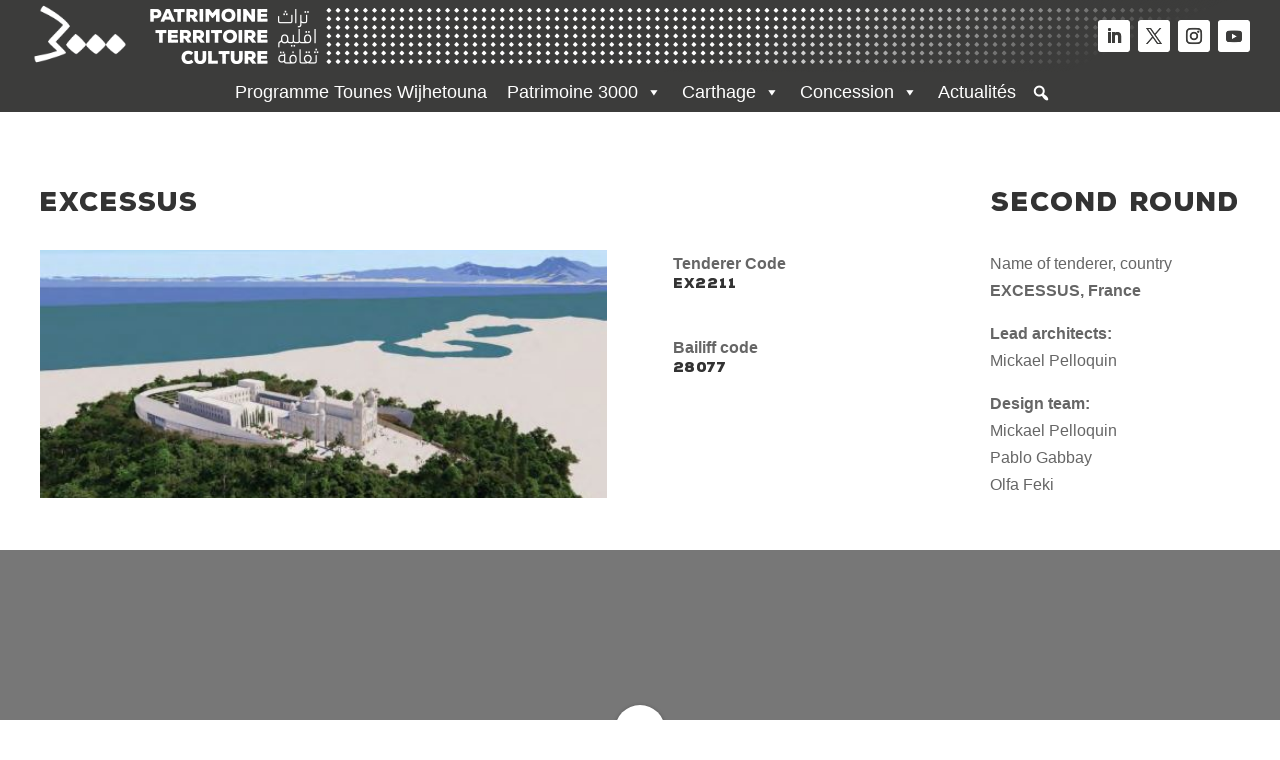

--- FILE ---
content_type: text/css
request_url: https://patrimoine3000.tn/wp-content/uploads/useanyfont/uaf.css?ver=1750327789
body_size: 197
content:
				@font-face {
					font-family: 'nexarustsans-black';
					src: url('/wp-content/uploads/useanyfont/5938NexaRustSans-Black.woff2') format('woff2'),
						url('/wp-content/uploads/useanyfont/5938NexaRustSans-Black.woff') format('woff');
					  font-display: auto;
				}

				.nexarustsans-black{font-family: 'nexarustsans-black' !important;}

		

--- FILE ---
content_type: text/css
request_url: https://patrimoine3000.tn/wp-content/et-cache/2424/et-core-unified-2424.min.css?ver=1755249773
body_size: 112
content:
ul.mega-sub-menu:nth-child(2){margin-top:10px}div.bookly-table:nth-child(2)>div:nth-child(1){display:none!important}